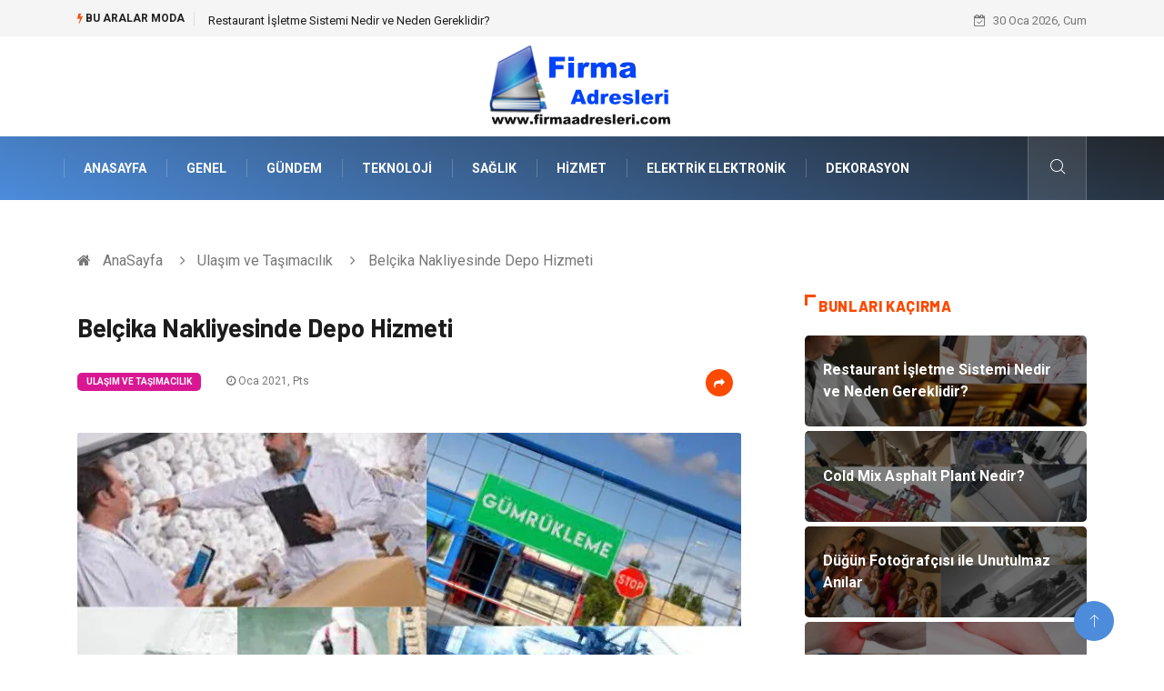

--- FILE ---
content_type: text/html; charset=UTF-8
request_url: https://www.firmaadresleri.com/ulasim-ve-tasimacilik/belcika-nakliyesinde-depo-hizmeti
body_size: 6083
content:
<!DOCTYPE html><html lang="tr"><head><meta charset="utf-8"/> <title>Belçika Nakliyesinde Depo Hizmeti: Firma Adresleri</title> <meta name="description" content="Belçika Nakliyesinde Gümrükleme Hizmeti
Depo hizmeti yurt dışında birçok noktada satış yapan firmalar için vazgeçilmez bir ihtiyaçtır"/><meta http-equiv="X-UA-Compatible" content="IE=edge"/><meta name="viewport" content="width=device-width, initial-scale=1, shrink-to-fit=no"/><meta name="author" content="www.firmaadresleri.com"/><meta name="publisher" content="www.firmaadresleri.com"/><link rel="preload" as="image" href="https://www.firmaadresleri.com/asset/img/logo.png"/><link rel="dns-prefetch" href="//fonts.googleapis.com">  <link rel="canonical" href="https://www.firmaadresleri.com/ulasim-ve-tasimacilik/belcika-nakliyesinde-depo-hizmeti"/> <link rel="shortcut icon" type="image/png" href="https://www.firmaadresleri.com/asset/img/logo.png"/> <link rel="preload" as="font" href="/asset/fonts/iconfont.ttf?6bbhls" type="font/woff2" crossorigin="anonymous"/> <link rel="preload" as="font" href="/asset/fonts/fontawesome-webfont.woff2?v=4.6.3" type="font/woff2" crossorigin="anonymous"/> <style> :root { --my-webkit-linear-gradient: -webkit-linear-gradient(70deg, #4c8cdb 0%,#212529 100%); --my-o-linear-gradient: -o-linear-gradient(70deg, #4c8cdb 0%,#212529 100%); --my-linear-gradient: linear-gradient(20deg,#4c8cdb 0%,#212529); } </style> <link rel="stylesheet" href="https://www.firmaadresleri.com/asset/css/bootstrap.min.css"/> <link rel="stylesheet" href="https://www.firmaadresleri.com/asset/css/iconfonts.min.css"/> <link rel="stylesheet" href="https://www.firmaadresleri.com/asset/css/font-awesome.min.css"/> <link rel="stylesheet" href="https://www.firmaadresleri.com/asset/css/owl.carousel.min.css"/> <link rel="stylesheet" href="https://www.firmaadresleri.com/asset/css/owl.theme.default.min.css"/> <link rel="stylesheet" href="https://www.firmaadresleri.com/asset/css/magnific-popup.min.css"/> <link rel="stylesheet" href="https://www.firmaadresleri.com/asset/css/animate.min.css"> <link rel="stylesheet" href="https://www.firmaadresleri.com/asset/css/style.min.css"/> <link rel="stylesheet" href="https://www.firmaadresleri.com/asset/css/responsive.min.css"/> <link rel="stylesheet" href="https://www.firmaadresleri.com/asset/css/colorbox.min.css"/>  </head><body> <div class="trending-bar trending-light d-md-block"> <div class="container"> <div class="row justify-content-between"> <div class="col-md-9 text-center text-md-left"> <p class="trending-title"><i class="tsicon fa fa-bolt"></i> Bu aralar Moda</p> <div id="trending-slide" class="owl-carousel owl-theme trending-slide"> <div class="item"> <div class="post-content"> <span class="post-title title-small"> <a href="https://www.firmaadresleri.com/genel/restaurant-isletme-sistemi-nedir-ve-neden-gereklidir">Restaurant İşletme Sistemi Nedir ve Neden Gereklidir?</a> </span> </div> </div> <div class="item"> <div class="post-content"> <span class="post-title title-small"> <a href="https://www.firmaadresleri.com/makine/cold-mix-asphalt-plant-nedir">Cold Mix Asphalt Plant Nedir?</a> </span> </div> </div> <div class="item"> <div class="post-content"> <span class="post-title title-small"> <a href="https://www.firmaadresleri.com/organizasyon/dugun-fotografcisi-ile-unutulmaz-anilar">Düğün Fotoğrafçısı ile Unutulmaz Anılar</a> </span> </div> </div> <div class="item"> <div class="post-content"> <span class="post-title title-small"> <a href="https://www.firmaadresleri.com/saglik/topuk-agrisi-nedir">Topuk Ağrısı Nedir?</a> </span> </div> </div> <div class="item"> <div class="post-content"> <span class="post-title title-small"> <a href="https://www.firmaadresleri.com/tatil/yurt-disi-tur-tatili-nedir-ve-neden-tercih-edilir">Yurt Dışı Tur Tatili Nedir ve Neden Tercih Edilir?</a> </span> </div> </div> </div> </div> <div class="col-md-3 text-md-right text-center"> <div class="ts-date"> <i class="fa fa-calendar-check-o"></i> 30 Oca 2026, Cum </div> </div> </div> </div> </div><header id="header" class="header"> <div class="container"> <div class="row align-items-center justify-content-between"> <div class="col-md-12 col-sm-12"> <div class="logo text-center"> <a href="https://www.firmaadresleri.com/" title="Firma Adresleri Blog"> <img loading="lazy" width="240" height="83" src="https://www.firmaadresleri.com/asset/img/logo.png" alt="Firmaadresleri.com Logo"> </a> </div> </div> </div> </div></header><div class="main-nav clearfix"> <div class="container"> <div class="row justify-content-between"> <nav class="navbar navbar-expand-lg col-lg-11"> <div class="site-nav-inner float-left"> <button class="navbar-toggler" type="button" data-toggle="collapse" data-target="#navbarSupportedContent" aria-controls="navbarSupportedContent" aria-expanded="true" aria-label="Toggle navigation"> <span class="fa fa-bars"></span> </button> <div id="navbarSupportedContent" class="collapse navbar-collapse navbar-responsive-collapse"> <ul class="nav navbar-nav"> <li> <a href="https://www.firmaadresleri.com/">AnaSayfa</a> </li> <li><a href="https://www.firmaadresleri.com/genel">Genel</a></li> <li><a href="https://www.firmaadresleri.com/gundem">Gündem</a></li> <li><a href="https://www.firmaadresleri.com/teknoloji">Teknoloji</a></li> <li><a href="https://www.firmaadresleri.com/saglik">Sağlık</a></li> <li><a href="https://www.firmaadresleri.com/hizmet">Hizmet</a></li> <li><a href="https://www.firmaadresleri.com/elektrik-elektronik">Elektrik Elektronik</a></li> <li><a href="https://www.firmaadresleri.com/dekorasyon">Dekorasyon</a></li> </ul> </div> </div> </nav> <div class="col-lg-1 text-right nav-social-wrap"> <div class="nav-search"> <a href="#search-popup" class="xs-modal-popup"> <i class="icon icon-search1"></i> </a> </div> <div class="zoom-anim-dialog mfp-hide modal-searchPanel ts-search-form" id="search-popup"> <div class="modal-dialog modal-lg"> <div class="modal-content"> <div class="xs-search-panel"> <form class="ts-search-group" action="https://www.firmaadresleri.com/search" method="get"> <div class="input-group"> <input type="search" class="form-control" name="q" required="" placeholder="Bir kelime veya cümle yazın" value="" oninvalid="this.setCustomValidity('Bir kelime veya cümle yazmalısınız')" oninput="this.setCustomValidity('')" /> <button class="input-group-btn search-button"> <i class="icon icon-search1"></i> </button> <button type="submit" class="btn btn-default btn-block btn-warning-fill-sqr"><i class="fa fa-search"></i> ARA</button> </div> </form> </div> </div> </div> </div> </div> </div> </div></div> <div class="gap-30 d-none d-block"></div> <div class="breadcrumb-section"> <div class="container"> <div class="row"> <div class="col-12"> <ol class="breadcrumb"> <li> <i class="fa fa-home"></i> <a href="https://www.firmaadresleri.com/">AnaSayfa</a> </li> <li> <i class="fa fa-angle-right"></i> <a href="https://www.firmaadresleri.com/ulasim-ve-tasimacilik">Ulaşım ve Taşımacılık</a> </li> <li><i class="fa fa-angle-right"></i> Belçika Nakliyesinde Depo Hizmeti</li> </ol> </div> </div> </div> </div> <section class="main-content pt-0"> <div class="container"> <div class="row ts-gutter-30"> <div class="col-lg-8"> <div class="single-post"> <div class="post-header-area"> <h1 class="post-title title-lg">Belçika Nakliyesinde Depo Hizmeti</h1> <ul class="post-meta"> <li> <a href="https://www.firmaadresleri.com/ulasim-ve-tasimacilik" class="post-cat fashion">Ulaşım ve Taşımacılık</a> </li> <li><i class="fa fa-clock-o"></i> Oca 2021, Pts</li> <li class="social-share"> <i class="shareicon fa fa-share"></i> <ul class="social-list"> <li><a data-social="facebook" class="facebook" target="_blank" href="https://www.facebook.com/sharer/sharer.php?u=https://www.firmaadresleri.com/ulasim-ve-tasimacilik/belcika-nakliyesinde-depo-hizmeti" title="Facebook'ta Paylaş"><i class="fa fa-facebook"></i></a></li> <li><a data-social="twitter" class="twitter" href="https://twitter.com/home?status=https://www.firmaadresleri.com/ulasim-ve-tasimacilik/belcika-nakliyesinde-depo-hizmeti" title="X'de Paylaş"><i class="fa ">X</i></a></li> <li><a data-social="linkedin" class="linkedin" href="https://www.linkedin.com/cws/share?url=https://www.firmaadresleri.com/ulasim-ve-tasimacilik/belcika-nakliyesinde-depo-hizmeti" title="Linkedin'de Paylaş "><i class="fa fa-linkedin"></i></a></li> <li><a data-social="pinterest" class="pinterest" href="https://pinterest.com/pin/create/link/?url=https://www.firmaadresleri.com/ulasim-ve-tasimacilik/belcika-nakliyesinde-depo-hizmeti" title="Pinterest'te Paylaş"><i class="fa fa-pinterest-p"></i></a></li> </ul> </li> </ul> </div> <div class="post-content-area"> <div class="post-media mb-20"> <a href="https://www.firmaadresleri.com/asset/image/article/mns0003.webp"" class="gallery-popup cboxElement"> <img loading="lazy" width="800" height="480" class="img-fluid" src="https://www.firmaadresleri.com/asset/image/article/mns0003.webp" alt="Belçika Nakliyesinde Depo Hizmeti"> </a> </div> <h2>Belçika Nakliyesinde Gümrükleme Hizmeti</h2><p>Depo hizmeti yurt dışında birçok noktada satış yapan firmalar için vazgeçilmez bir ihtiyaçtır. Depo hizmeti demek stoklarınızda var olan ürünleri sürekli güncellemek , eksik olanların yerini doldurmak , var olan bütün kayıtları gözden geçirmek demektir. Belçika nakliye hizmetlerinde Belçika’da birçok yerde satış noktalarınız mevcut ise eğer depo hizmetine siz de ihtiyaç duyabilirsiniz. Depo hizmetini sizler için veren bir firma olan MNS Lojistik kalifiye elemanlarını sizler için görevlendirir . Konuyla alakalı detaylı bilgiye bağlantı adresinden kolayca ulaşabilirsiniz.
Bu sayede hem ticari hızınız artar hem de çift taraflı kar elde edersiniz. Firmanın kendi sitesinde detaylı bilgilere ulaşabilirsiniz. </p><h3>Nakliyede Ürün Takibinin Önemi</h3><p> Gümrükleme demek yurt dışından ülkeye alınacak olan ürünlerin ciddi bir araştırma süresi sonrası ülkeye alınıp alınmayacağı kararının verilmesi sürecindeki işlemlerin tümüdür. Bunu yapan kişiler profesyonel memurlardır. Gönderdiğiniz eşyalara uygulanan gümrükleme işlemlerini sizler için yapan bir firma olan MNS Lojistik bu işlemler için görevlendirmiş olduğu işini bilen insanlara yaptırır. Gümrükleme işleminin sorunsuzca halledilmesi işlemi ile birlikte taşıma sekteye uğramadan ürününüz son alıcısına ulaşır. Belçika nakliye veya başka Avrupa ülkesine nakliye yapılırken uygulanan gümrük uygulamaları her ülke için farklıdır. Belçika için uygulanan gümrük işlemlerini sorunsuz bir şekilde halleden MNS Lojistik firması birçok kişi için kolaylık sağlar
. Ürün takibi sistemi olan GPS kullanılan lojistik firmalarında gönderdiğiniz ürünün her an nerede olduğunu takip edebilirsiniz. MNS Lojistik firması sizler için bu hizmeti sağlamaktadır. GPS sistemi ile birlikte güvenle içiniz rahat bir şekilde günlük hayatınıza devam edebilirsiniz. Gözünüz arkada kalmadan taşınması yapılan ürünü elektronik ortamda yakından takip edebilirsiniz. </p> </div> <div class="post-footer"> <div class="gap-30"></div> <div class="related-post"> <h2 class="block-title"> <span class="title-angle-shap"> Neler Var</span> </h2> <div class="row"> <div class="col-md-4"> <div class="post-block-style"> <div class="post-thumb"> <a href="https://www.firmaadresleri.com/genel/sultanahmet-gezisi-tarihin-kalbinde-buyuleyici-bir-yolculuk"> <img loading="lazy" width="255" height="153" class="img-fluid" src="https://www.firmaadresleri.com/asset/image/article/thumb/255/255x-sultanahmet-4-lu-1.webp" alt="Sultanahmet Gezisi: Tarihin Kalbinde Büyüleyici Bir Yolculuk"> </a> <div class="grid-cat"> <a class="post-cat tech" href="https://www.firmaadresleri.com/genel">Genel</a> </div> </div> <div class="post-content"> <h3 class="post-title"> <a href="https://www.firmaadresleri.com/genel/sultanahmet-gezisi-tarihin-kalbinde-buyuleyici-bir-yolculuk">Sultanahmet Gezisi: Tarihin Kalbinde Büyüleyici Bir Yolculuk</a> </h3> <div class="post-meta mb-7 p-0"> <span class="post-date"><i class="fa fa-clock-o"></i> 08 Oca 2026, Per</span> </div> </div> </div> </div> <div class="col-md-4"> <div class="post-block-style"> <div class="post-thumb"> <a href="https://www.firmaadresleri.com/genel/dubai-de-sirket-kurma-maliyeti-serbest-bolgeye-gore-farklilik-gosterir-mi"> <img loading="lazy" width="255" height="153" class="img-fluid" src="https://www.firmaadresleri.com/asset/image/article/thumb/255/255x-dubaideşirketkurmak-0011.webp" alt="Dubai’de Şirket Kurma Maliyeti Serbest Bölgeye Göre Farklılık Gösterir Mi?"> </a> <div class="grid-cat"> <a class="post-cat tech" href="https://www.firmaadresleri.com/genel">Genel</a> </div> </div> <div class="post-content"> <h3 class="post-title"> <a href="https://www.firmaadresleri.com/genel/dubai-de-sirket-kurma-maliyeti-serbest-bolgeye-gore-farklilik-gosterir-mi">Dubai’de Şirket Kurma Maliyeti Serbest Bölgeye Göre Farklılık Gösterir Mi?</a> </h3> <div class="post-meta mb-7 p-0"> <span class="post-date"><i class="fa fa-clock-o"></i> 05 Oca 2026, Pts</span> </div> </div> </div> </div> <div class="col-md-4"> <div class="post-block-style"> <div class="post-thumb"> <a href="https://www.firmaadresleri.com/egitim-kariyer/resim-kursu-seruvenine-ilk-adimi-atin"> <img loading="lazy" width="255" height="153" class="img-fluid" src="https://www.firmaadresleri.com/asset/image/article/thumb/255/255x-algıresim-001.webp" alt="Resim Kursu Serüvenine İlk Adımı Atın"> </a> <div class="grid-cat"> <a class="post-cat tech" href="https://www.firmaadresleri.com/egitim-kariyer">Eğitim & Kariyer</a> </div> </div> <div class="post-content"> <h3 class="post-title"> <a href="https://www.firmaadresleri.com/egitim-kariyer/resim-kursu-seruvenine-ilk-adimi-atin">Resim Kursu Serüvenine İlk Adımı Atın</a> </h3> <div class="post-meta mb-7 p-0"> <span class="post-date"><i class="fa fa-clock-o"></i> 23 Ara 2025, Sal</span> </div> </div> </div> </div> </div> </div> <div class="gap-30"></div> <div class="gap-50 d-none d-md-block"></div> </div> </div> </div> <div class="col-lg-4"> <div class="sidebar"> <div class="sidebar-widget"> <h2 class="block-title"> <span class="title-angle-shap"> Bunları Kaçırma</span> </h2> <div class="ts-category"> <ul class="ts-category-list"> <li> <a href="https://www.firmaadresleri.com/genel/restaurant-isletme-sistemi-nedir-ve-neden-gereklidir" style="background-image: url(https://www.firmaadresleri.com/asset/image/article/thumb/350/350x-restaurantişletme-4-lu-1.webp)"> <span style="white-space: inherit;"> Restaurant İşletme Sistemi Nedir ve Neden Gereklidir?</span> </a> </li> <li> <a href="https://www.firmaadresleri.com/makine/cold-mix-asphalt-plant-nedir" style="background-image: url(https://www.firmaadresleri.com/asset/image/article/thumb/350/350x-magtrade0013yenii.webp)"> <span style="white-space: inherit;"> Cold Mix Asphalt Plant Nedir?</span> </a> </li> <li> <a href="https://www.firmaadresleri.com/organizasyon/dugun-fotografcisi-ile-unutulmaz-anilar" style="background-image: url(https://www.firmaadresleri.com/asset/image/article/thumb/350/350x-derya000000002.webp)"> <span style="white-space: inherit;"> Düğün Fotoğrafçısı ile Unutulmaz Anılar</span> </a> </li> <li> <a href="https://www.firmaadresleri.com/saglik/topuk-agrisi-nedir" style="background-image: url(https://www.firmaadresleri.com/asset/image/article/thumb/350/350x-selimtopuk001.webp)"> <span style="white-space: inherit;"> Topuk Ağrısı Nedir?</span> </a> </li> <li> <a href="https://www.firmaadresleri.com/tatil/yurt-disi-tur-tatili-nedir-ve-neden-tercih-edilir" style="background-image: url(https://www.firmaadresleri.com/asset/image/article/thumb/350/350x-yurtdışı-4-lu-1.webp)"> <span style="white-space: inherit;"> Yurt Dışı Tur Tatili Nedir ve Neden Tercih Edilir?</span> </a> </li> </ul> </div> </div> <div class="sidebar-widget social-widget"> <h2 class="block-title"> <span class="title-angle-shap"> Kategoriler</span> </h2> <ul class="ts-social-list" style="overflow-y: scroll;height: 15vw;"> <li><a href="https://www.firmaadresleri.com/genel">Genel </a></li> <li><a href="https://www.firmaadresleri.com/gundem">Gündem </a></li> <li><a href="https://www.firmaadresleri.com/teknoloji">Teknoloji </a></li> <li><a href="https://www.firmaadresleri.com/saglik">Sağlık </a></li> <li><a href="https://www.firmaadresleri.com/hizmet">Hizmet </a></li> <li><a href="https://www.firmaadresleri.com/elektrik-elektronik">Elektrik Elektronik </a></li> <li><a href="https://www.firmaadresleri.com/dekorasyon">Dekorasyon </a></li> <li><a href="https://www.firmaadresleri.com/alisveris">Alışveriş </a></li> <li><a href="https://www.firmaadresleri.com/gida">Gıda </a></li> <li><a href="https://www.firmaadresleri.com/ulasim-ve-tasimacilik">Ulaşım ve Taşımacılık </a></li> <li><a href="https://www.firmaadresleri.com/bilgisayar-ve-yazilim">Bilgisayar ve Yazılım </a></li> <li><a href="https://www.firmaadresleri.com/giyim">Giyim </a></li> <li><a href="https://www.firmaadresleri.com/yapi-insaat">Yapı İnşaat </a></li> <li><a href="https://www.firmaadresleri.com/hukuk">Hukuk </a></li> <li><a href="https://www.firmaadresleri.com/emlak">Emlak </a></li> <li><a href="https://www.firmaadresleri.com/egitim-kariyer">Eğitim & Kariyer </a></li> <li><a href="https://www.firmaadresleri.com/makine">Makine </a></li> <li><a href="https://www.firmaadresleri.com/otomotiv">Otomotiv </a></li> <li><a href="https://www.firmaadresleri.com/tatil">Tatil </a></li> <li><a href="https://www.firmaadresleri.com/tekstil">Tekstil </a></li> <li><a href="https://www.firmaadresleri.com/turizm">Turizm </a></li> <li><a href="https://www.firmaadresleri.com/guzellik-bakim">Güzellik & Bakım </a></li> <li><a href="https://www.firmaadresleri.com/bilisim">Bilişim </a></li> <li><a href="https://www.firmaadresleri.com/maden-ve-metal">Maden ve Metal </a></li> <li><a href="https://www.firmaadresleri.com/organizasyon">Organizasyon </a></li> <li><a href="https://www.firmaadresleri.com/egitim-kurumlari">Eğitim Kurumları </a></li> <li><a href="https://www.firmaadresleri.com/endustriyel-urunler">Endüstriyel Ürünler </a></li> <li><a href="https://www.firmaadresleri.com/bahce-ev">Bahçe Ev </a></li> <li><a href="https://www.firmaadresleri.com/eglence">Eğlence </a></li> <li><a href="https://www.firmaadresleri.com/telekomunikasyon">Telekomünikasyon </a></li> <li><a href="https://www.firmaadresleri.com/aksesuar">Aksesuar </a></li> <li><a href="https://www.firmaadresleri.com/basin-yayin">Basın Yayın </a></li> <li><a href="https://www.firmaadresleri.com/internet">İnternet </a></li> <li><a href="https://www.firmaadresleri.com/tanitici-reklam">Tanıtıcı Reklam </a></li> <li><a href="https://www.firmaadresleri.com/kultur">Kültür </a></li> <li><a href="https://www.firmaadresleri.com/nakliyat">Nakliyat </a></li> <li><a href="https://www.firmaadresleri.com/danisma">Danışma </a></li> <li><a href="https://www.firmaadresleri.com/bebek-giyim">Bebek Giyim </a></li> <li><a href="https://www.firmaadresleri.com/plastik">Plastik </a></li> <li><a href="https://www.firmaadresleri.com/bitkisel-rnler">Bitkisel Ürünler </a></li> <li><a href="https://www.firmaadresleri.com/kiralama-servisleri">Kiralama Servisleri </a></li> </ul> </div> <div class="sidebar-widget social-widget"> <h2 class="block-title"> <span class="title-angle-shap"> Paylaş</span> </h2> <div class="sidebar-social"> <ul class="ts-social-list"> <li class="ts-facebook"> <a rel="nofollow external noreferrer" target="_blank" href="https://www.facebook.com/sharer/sharer.php?u=https://www.firmaadresleri.com/ulasim-ve-tasimacilik/belcika-nakliyesinde-depo-hizmeti" > <i class="tsicon fa fa-facebook"></i> <div class="count"> <b>Facebook</b> </div> </a> </li> <li class="ts-twitter"> <a rel="nofollow external noreferrer" target="_blank" href="https://twitter.com/home?status=https://www.firmaadresleri.com/ulasim-ve-tasimacilik/belcika-nakliyesinde-depo-hizmeti" > <i class="tsicon fa ">X</i> <div class="count"> <b>X / Twitter</b> </div> </a> </li> <li class="ts-youtube"> <a rel="nofollow external noreferrer" target="_blank" href="https://pinterest.com/pin/create/link/?url=https://www.firmaadresleri.com/ulasim-ve-tasimacilik/belcika-nakliyesinde-depo-hizmeti" > <i class="tsicon fa fa-pinterest"></i> <div class="count"> <b>Pinterest</b> </div> </a> </li> <li class="ts-linkedin"> <a rel="nofollow external noreferrer" target="_blank" href="https://www.linkedin.com/cws/share?url=https://www.firmaadresleri.com/ulasim-ve-tasimacilik/belcika-nakliyesinde-depo-hizmeti" > <i class="tsicon fa fa-linkedin"></i> <div class="count"> <b>Linkedin</b> </div> </a> </li> </ul> </div></div> <div class="sidebar-widget featured-tab post-tab mb-20"> <h2 class="block-title"> <span class="title-angle-shap"> Popüler</span> </h2> <div class="row"> <div class="col-12"> <div class="tab-content"> <div class="tab-pane active animated fadeInRight" id="post_tab_b"> <div class="list-post-block"> <ul class="list-post"> <li> <div class="post-block-style media"> <div class="post-thumb"> <a href="https://www.firmaadresleri.com/gida/dogal-ev-yogurdu-nasil-hazirlanir"> <img loading="lazy" width="85" height="85" class="img-fluid" src="https://www.firmaadresleri.com/asset/image/article/thumb/85x85/85x85-3-ea451952.webp" alt="Doğal Ev Yoğurdu Nasıl Hazırlanır" /> </a> <span class="tab-post-count"> <i class="fa fa-eye"></i></span> </div> <div class="post-content media-body"> <div class="grid-category"> <a class="post-cat tech-color" href="https://www.firmaadresleri.com/gida">Gıda</a> </div> <h3 class="post-title"> <a href="https://www.firmaadresleri.com/gida/dogal-ev-yogurdu-nasil-hazirlanir">Doğal Ev Yoğurdu Nasıl Hazırlanır</a> </h3> <div class="post-meta mb-7"> <span class="post-date"><i class="fa fa-clock-o"></i> 07 Tem 2018, Cts</span> </div> </div> </div> </li> <li> <div class="post-block-style media"> <div class="post-thumb"> <a href="https://www.firmaadresleri.com/egitim-kariyer/teknolojinin-egitimdeki-rolu"> <img loading="lazy" width="85" height="85" class="img-fluid" src="https://www.firmaadresleri.com/asset/image/article/thumb/85x85/85x85-teknolojiegitim-4-lu-1.webp" alt="Teknolojinin Eğitimdeki Rolü" /> </a> <span class="tab-post-count"> <i class="fa fa-eye"></i></span> </div> <div class="post-content media-body"> <div class="grid-category"> <a class="post-cat tech-color" href="https://www.firmaadresleri.com/egitim-kariyer">Eğitim & Kariyer</a> </div> <h3 class="post-title"> <a href="https://www.firmaadresleri.com/egitim-kariyer/teknolojinin-egitimdeki-rolu">Teknolojinin Eğitimdeki Rolü</a> </h3> <div class="post-meta mb-7"> <span class="post-date"><i class="fa fa-clock-o"></i> 23 Şub 2023, Per</span> </div> </div> </div> </li> <li> <div class="post-block-style media"> <div class="post-thumb"> <a href="https://www.firmaadresleri.com/teknoloji/otomatik-transfer-switch-ne-ise-yarar"> <img loading="lazy" width="85" height="85" class="img-fluid" src="https://www.firmaadresleri.com/asset/image/article/thumb/85x85/85x85-quickly0001yenii.webp" alt="Otomatik Transfer Switch Ne İşe Yarar?" /> </a> <span class="tab-post-count"> <i class="fa fa-eye"></i></span> </div> <div class="post-content media-body"> <div class="grid-category"> <a class="post-cat tech-color" href="https://www.firmaadresleri.com/teknoloji">Teknoloji</a> </div> <h3 class="post-title"> <a href="https://www.firmaadresleri.com/teknoloji/otomatik-transfer-switch-ne-ise-yarar">Otomatik Transfer Switch Ne İşe Yarar?</a> </h3> <div class="post-meta mb-7"> <span class="post-date"><i class="fa fa-clock-o"></i> 24 Şub 2023, Cum</span> </div> </div> </div> </li> <li> <div class="post-block-style media"> <div class="post-thumb"> <a href="https://www.firmaadresleri.com/dekorasyon/ic-mimar-ne-is-yapar"> <img loading="lazy" width="85" height="85" class="img-fluid" src="https://www.firmaadresleri.com/asset/image/article/thumb/85x85/85x85-ankaraic0100yeni.webp" alt="İç Mimar Ne İş Yapar?" /> </a> <span class="tab-post-count"> <i class="fa fa-eye"></i></span> </div> <div class="post-content media-body"> <div class="grid-category"> <a class="post-cat tech-color" href="https://www.firmaadresleri.com/dekorasyon">Dekorasyon</a> </div> <h3 class="post-title"> <a href="https://www.firmaadresleri.com/dekorasyon/ic-mimar-ne-is-yapar">İç Mimar Ne İş Yapar?</a> </h3> <div class="post-meta mb-7"> <span class="post-date"><i class="fa fa-clock-o"></i> 21 Şub 2023, Sal</span> </div> </div> </div> </li> <li> <div class="post-block-style media"> <div class="post-thumb"> <a href="https://www.firmaadresleri.com/gundem/ugur-dershaneleri-bakirkoy-istanbul"> <img loading="lazy" width="85" height="85" class="img-fluid" src="https://www.firmaadresleri.com/asset/image/article/thumb/85x85/85x85-ugur-dershanesi.webp" alt="Uğur Dershaneleri Bakırköy İstanbul" /> </a> <span class="tab-post-count"> <i class="fa fa-eye"></i></span> </div> <div class="post-content media-body"> <div class="grid-category"> <a class="post-cat tech-color" href="https://www.firmaadresleri.com/gundem">Gündem</a> </div> <h3 class="post-title"> <a href="https://www.firmaadresleri.com/gundem/ugur-dershaneleri-bakirkoy-istanbul">Uğur Dershaneleri Bakırköy İstanbul</a> </h3> <div class="post-meta mb-7"> <span class="post-date"><i class="fa fa-clock-o"></i> 29 Kas 2012, Per</span> </div> </div> </div> </li> </ul> </div> </div> </div> </div> </div> </div> </div> </div> </div> </div> </section> <section class="trending-slider full-width no-padding"> <div class="container"> <div class="row ts-gutter-30"> <div class="col-lg-8 col-md-12"> <h2 class="block-title"> <span class="title-angle-shap"> MİNİ KONU </span> </h2> </div> </div> </div> <div class="ts-grid-box"> <div class="owl-carousel" id="fullbox-slider"> <div class="item post-overaly-style post-lg" style="background-image:url(https://www.firmaadresleri.com/asset/image/article/lamer026.webp)"> <a href="https://www.firmaadresleri.com/guzellik-bakim/la-mer-urunleri-yaz-ve-kis-bakiminda-nasil-farkli-kullanilmali" title="La Mer Ürünleri Yaz ve Kış Bakımında Nasıl Farklı Kullanılmalı?" class="image-link">&nbsp;</a> <div class="overlay-post-content"> <div class="post-content"> <div class="grid-category"> <a class="post-cat lifestyle" href="https://www.firmaadresleri.com/guzellik-bakim">Güzellik & Bakım</a> </div> <h3 class="post-title title-md"> <a href="https://www.firmaadresleri.com/guzellik-bakim/la-mer-urunleri-yaz-ve-kis-bakiminda-nasil-farkli-kullanilmali">La Mer Ürünleri Yaz ve Kış Bakımında Nasıl Farklı Kullanılmalı?</a> </h3> </div> </div> </div> <div class="item post-overaly-style post-lg" style="background-image:url(https://www.firmaadresleri.com/asset/image/article/quadro11112yeni.webp)"> <a href="https://www.firmaadresleri.com/genel/sbr1502-hangi-ozellikleriyle-one-cikar" title="Sbr1502 Hangi Özellikleriyle Öne Çıkar?" class="image-link">&nbsp;</a> <div class="overlay-post-content"> <div class="post-content"> <div class="grid-category"> <a class="post-cat lifestyle" href="https://www.firmaadresleri.com/genel">Genel</a> </div> <h3 class="post-title title-md"> <a href="https://www.firmaadresleri.com/genel/sbr1502-hangi-ozellikleriyle-one-cikar">Sbr1502 Hangi Özellikleriyle Öne Çıkar?</a> </h3> </div> </div> </div> <div class="item post-overaly-style post-lg" style="background-image:url(https://www.firmaadresleri.com/asset/image/article/kurutulmuşcicek-4-lu-1.webp)"> <a href="https://www.firmaadresleri.com/dekorasyon/kurutulmus-cicek-dekorasyonu-ve-ev-ortamina-katkilari" title="Kurutulmuş Çiçek Dekorasyonu ve Ev Ortamına Katkıları" class="image-link">&nbsp;</a> <div class="overlay-post-content"> <div class="post-content"> <div class="grid-category"> <a class="post-cat lifestyle" href="https://www.firmaadresleri.com/dekorasyon">Dekorasyon</a> </div> <h3 class="post-title title-md"> <a href="https://www.firmaadresleri.com/dekorasyon/kurutulmus-cicek-dekorasyonu-ve-ev-ortamina-katkilari">Kurutulmuş Çiçek Dekorasyonu ve Ev Ortamına Katkıları</a> </h3> </div> </div> </div> <div class="item post-overaly-style post-lg" style="background-image:url(https://www.firmaadresleri.com/asset/image/article/guvenlikfilesistemi-4-lu-2.webp)"> <a href="https://www.firmaadresleri.com/yapi-insaat/guvenlik-fileleri-nedir-ve-nerelerde-kullanilir" title="Güvenlik Fileleri Nedir ve Nerelerde Kullanılır?" class="image-link">&nbsp;</a> <div class="overlay-post-content"> <div class="post-content"> <div class="grid-category"> <a class="post-cat lifestyle" href="https://www.firmaadresleri.com/yapi-insaat">Yapı İnşaat</a> </div> <h3 class="post-title title-md"> <a href="https://www.firmaadresleri.com/yapi-insaat/guvenlik-fileleri-nedir-ve-nerelerde-kullanilir">Güvenlik Fileleri Nedir ve Nerelerde Kullanılır?</a> </h3> </div> </div> </div> </div> </div> </section> <div class="ts-copyright"> <div class="container"> <div class="row align-items-center justify-content-between"> <div class="col-12 text-center"> <div class="copyright-content text-light"> <p>&copy; 2026 Firma Adresleri Tüm Hakları Saklıdır.</p> </div> </div> </div> </div></div><div class="top-up-btn"> <div class="backto" style="display: block;"> <a href="#" class="icon icon-arrow-up" ></a> </div></div> <script src="https://www.firmaadresleri.com/asset/js/jquery.js"></script><script src="https://www.firmaadresleri.com/asset/js/popper.min.js"></script><script src="https://www.firmaadresleri.com/asset/js/bootstrap.min.js"></script><script src="https://www.firmaadresleri.com/asset/js/jquery.magnific-popup.min.js"></script><script src="https://www.firmaadresleri.com/asset/js/owl.carousel.min.js"></script><script src="https://www.firmaadresleri.com/asset/js/jquery.colorbox.min.js"></script><script src="https://www.firmaadresleri.com/asset/js/custom.min.js"></script> </body></html>